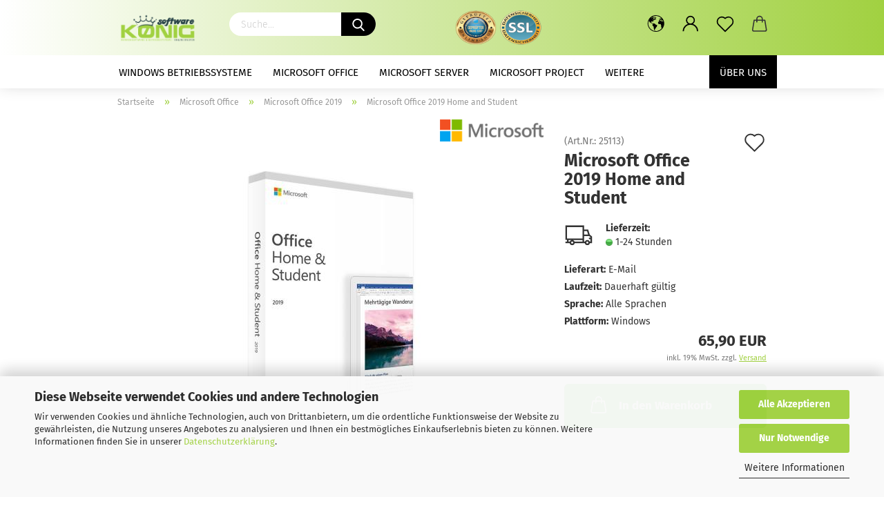

--- FILE ---
content_type: text/html; charset=utf-8
request_url: https://www.softwarekoenig.de/de/microsoft-office-2019-home-and-student.html
body_size: 17418
content:
<!DOCTYPE html> <html xmlns="http://www.w3.org/1999/xhtml" dir="ltr" lang="de"> <head> <meta name="viewport" content="width=device-width, initial-scale=1, minimum-scale=1.0, maximum-scale=1.0, user-scalable=no" /> <meta http-equiv="Content-Type" content="text/html; charset=utf-8" /> <meta name="language" content="de" /> <meta name="keywords" content="software,online,download,microsoft" /> <meta name="description" content="Microsoft Office 2019 Home and Student zu einem guten Preis kaufen. Einfach kaufen, downloaden und gleich nutzen." /> <title>Office 2019 Home and Student - Softwarekönig</title> <meta property="og:title" content="Microsoft Office 2019 Home and Student" /> <meta property="og:site_name" content="G&uuml;nstige Software kaufen bei Softwarekoenig.de" /> <meta property="og:locale" content="de_DE" /> <meta property="og:type" content="product" /> <meta property="og:description" content="Microsoft Office 2019 Home and Student zu einem guten Preis kaufen. Einfach kaufen, downloaden und gleich nutzen." /> <meta property="og:image" content="https://www.softwarekoenig.de/images/product_images/info_images/Office-2019-Home-Student.jpg" /> <base href="https://www.softwarekoenig.de/" /> <link rel="shortcut icon" href="https://www.softwarekoenig.de/images/logos/favicon.ico" type="image/x-icon" /> <link rel="apple-touch-icon" href="https://www.softwarekoenig.de/images/logos/favicon.png" /> <link id="main-css" type="text/css" rel="stylesheet" href="public/theme/styles/system/main.min.css?bust=1769074729" /> <meta name="robots" content="index,follow" /> <link rel="canonical" href="https://www.softwarekoenig.de/de/microsoft-office-2019-home-and-student.html" /> <meta property="og:url" content="https://www.softwarekoenig.de/de/microsoft-office-2019-home-and-student.html"> <link rel="alternate" hreflang="x-default" href="https://www.softwarekoenig.de/de/microsoft-office-2019-home-and-student.html" /> <link rel="alternate" hreflang="en" href="https://www.softwarekoenig.de/en/microsoft-office-2019-home-and-student.html" /> <link rel="alternate" hreflang="de" href="https://www.softwarekoenig.de/de/microsoft-office-2019-home-and-student.html" /> <link rel="alternate" hreflang="es" href="https://www.softwarekoenig.de/es/microsoft-office-2019-home-and-student.html" /> <link rel="alternate" hreflang="it" href="https://www.softwarekoenig.de/it/microsoft-office-2019-home-and-student.html" /> <script>(function(w,d,s,l,i){w[l]=w[l]||[];w[l].push({'gtm.start':
new Date().getTime(),event:'gtm.js'});var f=d.getElementsByTagName(s)[0],
j=d.createElement(s),dl=l!='dataLayer'?'&l='+l:'';j.async=true;j.src=
'https://www.googletagmanager.com/gtm.js?id='+i+dl;f.parentNode.insertBefore(j,f);
})(window,document,'script','dataLayer','GTM-N2NSZMR');</script> </head> <body class="page-product-info" data-gambio-namespace="https://www.softwarekoenig.de/public/theme/javascripts/system" data-jse-namespace="https://www.softwarekoenig.de/JSEngine/build" data-gambio-controller="initialize" data-gambio-widget="input_number responsive_image_loader transitions header image_maps modal history dropdown core_workarounds anchor" data-input_number-separator="," > <div id="outer-wrapper" > <header id="header" class="navbar"> <div class="inside"> <div class="row"> <div class="navbar-header"> <a class="navbar-brand" href="https://www.softwarekoenig.de/de/" title="Günstige Software kaufen bei Softwarekoenig.de"> <img id="main-header-logo" class="img-responsive" src="https://www.softwarekoenig.de/images/logos/Logo_zweifarbig.png" alt="Günstige Software kaufen bei Softwarekoenig.de-Logo"> </a> <button type="button" class="navbar-toggle cart-icon" data-toggle="cart"> <svg width="24" xmlns="http://www.w3.org/2000/svg" viewBox="0 0 40 40"><defs><style>.cls-1{fill:none;}</style></defs><title>cart</title><g id="Ebene_2" data-name="Ebene 2"><g id="Ebene_1-2" data-name="Ebene 1"><path d="M31,13.66a1.08,1.08,0,0,0-1.07-1H26.08V11.28a6.31,6.31,0,0,0-12.62,0v1.36H9.27a1,1,0,0,0-1,1L5.21,32A3.8,3.8,0,0,0,9,35.8H30.19A3.8,3.8,0,0,0,34,31.94Zm-15.42-1V11.28a4.2,4.2,0,0,1,8.39,0v1.35Zm-1.06,5.59a1.05,1.05,0,0,0,1.06-1.06v-2.4H24v2.4a1.06,1.06,0,0,0,2.12,0v-2.4h2.84L31.86,32a1.68,1.68,0,0,1-1.67,1.68H9a1.67,1.67,0,0,1-1.68-1.61l2.94-17.31h3.19v2.4A1.06,1.06,0,0,0,14.51,18.22Z"/></g></g></svg> <span class="cart-products-count hidden">
            0
        </span> </button> </div> <div class="navbar-search collapse"> <form action="de/advanced_search_result.php" method="get" data-gambio-widget="live_search"> <div class="navbar-search-input-group input-group"> <button type="submit"> <img src="public/theme/images/svgs/search.svg" class="gx-search-input svg--inject" alt=""> </button> <input type="text" name="keywords" placeholder="Suche..." class="form-control search-input" autocomplete="off" /> </div> <input type="hidden" value="1" name="inc_subcat" /> <div class="search-result-container"></div> </form> </div> <div class="custom-container"> <div class="inside"> <p> <img alt="Geprüfter-Shop" src="images/Geprüfter-Shop.png" style="width: 60px; height: 60px; margin: 5px;" /><img alt="SSL Verschlüsselung" src="images/ssl.png" style="width: 60px; height: 60px;" />&nbsp;
</p> </div> </div> <div class="navbar-secondary hidden-xs"> <div id="topbar-container"> <div class=""> <nav class="navbar-inverse" data-gambio-widget="menu link_crypter" data-menu-switch-element-position="false" data-menu-events='{"desktop": ["click"], "mobile": ["click"]}' data-menu-ignore-class="dropdown-menu"> <ul class="nav navbar-nav"> <li class="dropdown navbar-topbar-item first"> <a href="#" class="dropdown-toggle" data-toggle-hover="dropdown"> <span class="language-code hidden-xs"> <svg width="24" xmlns="http://www.w3.org/2000/svg" viewBox="0 0 40 40"><defs><style>.cls-1{fill:none;}</style></defs><title></title><g id="Ebene_2" data-name="Ebene 2"><g id="Ebene_1-2" data-name="Ebene 1"><polygon points="27.01 11.12 27.04 11.36 26.68 11.43 26.63 11.94 27.06 11.94 27.63 11.88 27.92 11.53 27.61 11.41 27.44 11.21 27.18 10.8 27.06 10.21 26.58 10.31 26.44 10.52 26.44 10.75 26.68 10.91 27.01 11.12"/><polygon points="26.6 11.31 26.62 10.99 26.34 10.87 25.94 10.96 25.65 11.44 25.65 11.74 25.99 11.74 26.6 11.31"/><path d="M18.47,12.66l-.09.22H18v.22h.1l0,.11.25,0,.16-.1.05-.21h.21l.08-.17-.19,0Z"/><polygon points="17.38 13.05 17.37 13.27 17.67 13.24 17.7 13.03 17.52 12.88 17.38 13.05"/><path d="M35.68,19.83a12.94,12.94,0,0,0-.07-1.39,15.83,15.83,0,0,0-1.06-4.35l-.12-.31a16,16,0,0,0-3-4.63l-.25-.26c-.24-.25-.48-.49-.73-.72a16,16,0,0,0-21.59.07,15.08,15.08,0,0,0-1.83,2,16,16,0,1,0,28.21,13.5c.08-.31.14-.62.2-.94a16.2,16.2,0,0,0,.25-2.8C35.69,19.94,35.68,19.89,35.68,19.83Zm-3-6.39.1-.1c.12.23.23.47.34.72H33l-.29,0Zm-2.31-2.79V9.93c.25.27.5.54.73.83l-.29.43h-1L29.73,11ZM11.06,8.87v0h.32l0-.1h.52V9l-.15.21h-.72v-.3Zm.51.72.35-.06s0,.32,0,.32l-.72.05-.14-.17Zm22.12,6.35H32.52l-.71-.53-.75.07v.46h-.24l-.26-.19-1.3-.33v-.84l-1.65.13L27.1,15h-.65l-.32,0-.8.44v.83l-1.62,1.17.14.51h.33l-.09.47-.23.09,0,1.24,1.41,1.6h.61l0-.1H27l.32-.29h.62l.34.34.93.1-.12,1.23,1,1.82-.54,1,0,.48.43.43v1.17l.56.76v1h.49a14.67,14.67,0,0,1-24.9-15V13.8l.52-.64c.18-.35.38-.68.59-1l0,.27-.61.74c-.19.35-.36.72-.52,1.09v.84l.61.29v1.16l.58,1,.48.08.06-.35-.56-.86-.11-.84h.33l.14.86.81,1.19L8.31,18l.51.79,1.29.31v-.2l.51.07,0,.37.4.07.62.17.88,1,1.12.09.11.91-.76.54,0,.81-.11.5,1.11,1.4.09.47s.4.11.45.11.9.65.9.65v2.51l.31.09-.21,1.16.51.68-.09,1.15.67,1.19.87.76.88,0,.08-.29-.64-.54,0-.27.11-.32,0-.34h-.44l-.22-.28.36-.35,0-.26-.4-.11,0-.25.58-.08.87-.42.29-.54.92-1.17-.21-.92L20,27l.84,0,.57-.45.18-1.76.63-.8.11-.52-.57-.18-.38-.62H20.09l-1-.39,0-.74L18.67,21l-.93,0-.53-.84-.48-.23,0,.26-.87.05-.32-.44-.9-.19-.74.86-1.18-.2-.08-1.32-.86-.14.35-.65-.1-.37-1.12.75-.71-.09-.25-.55.15-.57.39-.72.9-.45H13.1v.53l.63.29L13.67,16l.45-.45L15,15l.06-.42L16,13.6l1-.53L16.86,13l.65-.61.24.06.11.14.25-.28.06,0-.27,0-.28-.09v-.27l.15-.12h.32l.15.07.12.25.16,0v0h0L19,12l.07-.22.25.07v.24l-.24.16h0l0,.26.82.25h.19v-.36l-.65-.29,0-.17.54-.18,0-.52-.56-.34,0-.86-.77.37h-.28l.07-.65-1-.25L17,9.83v1l-.78.25-.31.65-.34.06v-.84l-.73-.1-.36-.24-.15-.53,1.31-.77.64-.2.06.43h.36l0-.22.37-.05V9.17l-.16-.07,0-.22.46,0,.27-.29,0,0h0l.09-.09,1-.12.43.36L18,9.28l1.42.33.19-.47h.62l.22-.42L20,8.61V8.09l-1.38-.61-.95.11-.54.28,0,.68-.56-.08-.09-.38.54-.49-1,0-.28.09L15.68,8l.37.06L16,8.39l-.62,0-.1.24-.9,0a2.22,2.22,0,0,0-.06-.51l.71,0,.54-.52-.3-.15-.39.38-.65,0-.39-.53H13L12.12,8h.79l.07.24-.2.19.88,0,.13.32-1,0-.05-.24-.62-.14-.33-.18h-.74A14.66,14.66,0,0,1,29.38,9l-.17.32-.68.26-.29.31.07.36.35,0,.21.53.6-.24.1.7h-.18l-.49-.07-.55.09-.53.75-.76.12-.11.65.32.07-.1.42-.75-.15-.69.15-.15.39.12.8.41.19h.68l.46,0,.14-.37.72-.93.47.1.47-.42.08.32,1.15.78-.14.19-.52,0,.2.28.32.07.37-.16V14l.17-.09-.13-.14-.77-.42-.2-.57h.64l.2.2.55.47,0,.57.57.61.21-.83.39-.22.08.68.38.42h.76a12.23,12.23,0,0,1,.4,1.16ZM12.42,11.27l.38-.18.35.08-.12.47-.38.12Zm2,1.1v.3h-.87l-.33-.09.08-.21.42-.18h.58v.18Zm.41.42v.29l-.22.14-.27,0v-.48Zm-.25-.12v-.35l.3.28Zm.14.7v.29l-.21.21h-.47l.08-.32.22,0,0-.11Zm-1.16-.58h.48l-.62.87-.26-.14.06-.37Zm2,.48v.29h-.46L15,13.37v-.26h0Zm-.43-.39.13-.14.23.14-.18.15Zm18.79,3.8,0-.06c0,.09,0,.17.05.25Z"/><path d="M6.18,13.8v.45c.16-.37.33-.74.52-1.09Z"/></g></g></svg> <span class="topbar-label">de</span> </span> <span class="visible-xs-block"> <span class="fa fa-globe"></span> <span class="topbar-label">&nbsp;Sprache</span> </span> </a> <ul class="level_2 dropdown-menu"> <li> <form action="/de/microsoft-office-2019-home-and-student.html" method="POST" class="form-horizontal"> <div class="form-group"> <label for="language-select">Sprache auswählen</label> <select name="language" class="form-control" id="language-select"> <option value="de" selected="selected">Deutsch</option> <option value="en">English</option> <option value="es">Español</option> <option value="it">Italiano</option> </select> </div> <div class="form-group"> <label for="countries-select">Lieferland</label> <select name="switch_country" class="form-control" id="countries-select"> <option value="AF" >Afghanistan</option> <option value="EG" >Ägypten</option> <option value="AL" >Albanien</option> <option value="DZ" >Algerien</option> <option value="AS" >Amerikanisch-Samoa</option> <option value="VI" >Amerikanische Jungferninseln</option> <option value="AD" >Andorra</option> <option value="AO" >Angola</option> <option value="AI" >Anguilla</option> <option value="AQ" >Antarktika</option> <option value="AG" >Antigua und Barbuda</option> <option value="GQ" >Äquatorialguinea</option> <option value="AR" >Argentinien</option> <option value="AM" >Armenien</option> <option value="AW" >Aruba</option> <option value="AZ" >Aserbaidschan</option> <option value="ET" >Äthiopien</option> <option value="AU" >Australien</option> <option value="BS" >Bahamas</option> <option value="BH" >Bahrain</option> <option value="BD" >Bangladesch</option> <option value="BB" >Barbados</option> <option value="BY" >Belarus (Weißrussland)</option> <option value="BE" >Belgien</option> <option value="BZ" >Belize</option> <option value="BJ" >Benin</option> <option value="BM" >Bermuda</option> <option value="BT" >Bhutan</option> <option value="BO" >Bolivien (Plurinationaler Staat)</option> <option value="BQ" >Bonaire, Sint Eustatius und Saba</option> <option value="BA" >Bosnien und Herzegowina</option> <option value="BW" >Botswana</option> <option value="BV" >Bouvetinsel</option> <option value="BR" >Brasilien</option> <option value="VG" >Britische Jungferninseln</option> <option value="IO" >Britisches Territorium im Indischen Ozean</option> <option value="BN" >Brunei Darussalam</option> <option value="BG" >Bulgarien</option> <option value="BF" >Burkina Faso</option> <option value="BI" >Burundi</option> <option value="CL" >Chile</option> <option value="CN" >China, Volksrepublik</option> <option value="CK" >Cookinseln</option> <option value="CR" >Costa Rica</option> <option value="CW" >Curaçao</option> <option value="CI" >Côte d&#039;Ivoire (Elfenbeinküste)</option> <option value="CD" >Demokratische Republik Kongo</option> <option value="DE" selected>Deutschland</option> <option value="DM" >Dominica</option> <option value="DO" >Dominikanische Republik</option> <option value="DJ" >Dschibuti</option> <option value="DK" >Dänemark</option> <option value="EC" >Ecuador</option> <option value="SV" >El Salvador</option> <option value="ER" >Eritrea</option> <option value="EE" >Estland</option> <option value="FK" >Falklandinseln (Malwinen)</option> <option value="FJ" >Fidschi</option> <option value="FI" >Finnland</option> <option value="FR" >Frankreich</option> <option value="GF" >Französisch-Guayana</option> <option value="PF" >Französisch-Polynesien</option> <option value="TF" >Französische Süd- und Antarktisgebiete</option> <option value="FO" >Färöer</option> <option value="GA" >Gabun</option> <option value="GM" >Gambia</option> <option value="GE" >Georgien</option> <option value="GH" >Ghana</option> <option value="GI" >Gibraltar</option> <option value="GD" >Grenada</option> <option value="GR" >Griechenland</option> <option value="GL" >Grönland</option> <option value="GP" >Guadeloupe</option> <option value="GU" >Guam</option> <option value="GT" >Guatemala</option> <option value="GG" >Guernsey</option> <option value="GN" >Guinea</option> <option value="GW" >Guinea-Bissau</option> <option value="GY" >Guyana</option> <option value="HT" >Haiti</option> <option value="HM" >Heard und McDonaldinseln</option> <option value="HN" >Honduras</option> <option value="HK" >Hongkong</option> <option value="IN" >Indien</option> <option value="ID" >Indonesien</option> <option value="IM" >Insel Man</option> <option value="IQ" >Irak</option> <option value="IR" >Iran, Islamische Republik</option> <option value="IE" >Irland</option> <option value="IS" >Island</option> <option value="IL" >Israel</option> <option value="IT" >Italien</option> <option value="JM" >Jamaika</option> <option value="JP" >Japan</option> <option value="YE" >Jemen</option> <option value="JE" >Jersey</option> <option value="JO" >Jordanien</option> <option value="KY" >Kaimaninseln</option> <option value="KH" >Kambodscha</option> <option value="CM" >Kamerun</option> <option value="CA" >Kanada</option> <option value="CV" >Kap Verde</option> <option value="KZ" >Kasachstan</option> <option value="QA" >Katar</option> <option value="KE" >Kenia</option> <option value="KG" >Kirgisistan</option> <option value="KI" >Kiribati</option> <option value="CC" >Kokosinseln</option> <option value="CO" >Kolumbien</option> <option value="KM" >Komoren</option> <option value="KP" >Korea, Demokratische Volksrepublik (Nordkorea)</option> <option value="KR" >Korea, Republik (Südkorea)</option> <option value="HR" >Kroatien</option> <option value="CU" >Kuba</option> <option value="KW" >Kuwait</option> <option value="LA" >Laos, Demokratische Volksrepublik</option> <option value="LS" >Lesotho</option> <option value="LV" >Lettland</option> <option value="LB" >Libanon</option> <option value="LR" >Liberia</option> <option value="LY" >Libyen</option> <option value="LI" >Liechtenstein</option> <option value="LT" >Litauen</option> <option value="LU" >Luxemburg</option> <option value="MO" >Macao</option> <option value="MG" >Madagaskar</option> <option value="MW" >Malawi</option> <option value="MY" >Malaysia</option> <option value="MV" >Malediven</option> <option value="ML" >Mali</option> <option value="MT" >Malta</option> <option value="MA" >Marokko</option> <option value="MH" >Marshallinseln</option> <option value="MQ" >Martinique</option> <option value="MR" >Mauretanien</option> <option value="MU" >Mauritius</option> <option value="YT" >Mayotte</option> <option value="MK" >Mazedonien</option> <option value="MX" >Mexiko</option> <option value="FM" >Mikronesien (Föderierte Staaten von)</option> <option value="MD" >Moldawien (Republik Moldau)</option> <option value="MC" >Monaco</option> <option value="MN" >Mongolei</option> <option value="ME" >Montenegro</option> <option value="MS" >Montserrat</option> <option value="MZ" >Mosambik</option> <option value="MM" >Myanmar (Burma)</option> <option value="NA" >Namibia</option> <option value="NR" >Nauru</option> <option value="NP" >Nepal</option> <option value="NC" >Neukaledonien</option> <option value="NZ" >Neuseeland</option> <option value="NI" >Nicaragua</option> <option value="NL" >Niederlande</option> <option value="NE" >Niger</option> <option value="NG" >Nigeria</option> <option value="NU" >Niue</option> <option value="XI" >Nordirland</option> <option value="NF" >Norfolkinsel</option> <option value="NO" >Norwegen</option> <option value="MP" >Nördliche Marianen</option> <option value="OM" >Oman</option> <option value="AT" >Österreich</option> <option value="TL" >Osttimor (Timor-Leste)</option> <option value="PK" >Pakistan</option> <option value="PW" >Palau</option> <option value="PS" >Palästina</option> <option value="PA" >Panama</option> <option value="PG" >Papua-Neuguinea</option> <option value="PY" >Paraguay</option> <option value="PE" >Peru</option> <option value="PH" >Philippinen</option> <option value="PN" >Pitcairninseln</option> <option value="PL" >Polen</option> <option value="PT" >Portugal</option> <option value="PR" >Puerto Rico</option> <option value="TW" >Republik China (Taiwan)</option> <option value="CG" >Republik Kongo</option> <option value="RW" >Ruanda</option> <option value="RO" >Rumänien</option> <option value="RU" >Russische Föderation</option> <option value="RE" >Réunion</option> <option value="PM" >Saint-Pierre und Miquelon</option> <option value="SB" >Salomonen</option> <option value="ZM" >Sambia</option> <option value="WS" >Samoa</option> <option value="SM" >San Marino</option> <option value="BL" >Sankt Bartholomäus</option> <option value="SA" >Saudi-Arabien</option> <option value="SE" >Schweden</option> <option value="CH" >Schweiz</option> <option value="SN" >Senegal</option> <option value="RS" >Serbien</option> <option value="SC" >Seychellen</option> <option value="SL" >Sierra Leone</option> <option value="ZW" >Simbabwe</option> <option value="SG" >Singapur</option> <option value="SX" >Sint Maarten</option> <option value="SK" >Slowakei (Slowakische Republik)</option> <option value="SI" >Slowenien</option> <option value="SO" >Somalia</option> <option value="ES" >Spanien</option> <option value="LK" >Sri Lanka</option> <option value="SH" >St. Helena, Ascension und Tristan da Cunha</option> <option value="KN" >St. Kitts und Nevis</option> <option value="LC" >St. Lucia</option> <option value="MF" >St. Martin</option> <option value="VC" >St. Vincent und die Grenadinen</option> <option value="VA" >Staat Vatikanstadt</option> <option value="SD" >Sudan</option> <option value="SR" >Suriname</option> <option value="SJ" >Svalbard und Jan Mayen</option> <option value="SZ" >Swasiland</option> <option value="SY" >Syrien, Arabische Republik</option> <option value="ST" >São Tomé und Príncipe</option> <option value="ZA" >Südafrika</option> <option value="GS" >Südgeorgien und die Südlichen Sandwichinseln</option> <option value="SS" >Südsudan</option> <option value="TJ" >Tadschikistan</option> <option value="TZ" >Tansania, Vereinigte Republik</option> <option value="TH" >Thailand</option> <option value="TG" >Togo</option> <option value="TK" >Tokelau</option> <option value="TO" >Tonga</option> <option value="TT" >Trinidad und Tobago</option> <option value="TD" >Tschad</option> <option value="CZ" >Tschechische Republik</option> <option value="TN" >Tunesien</option> <option value="TM" >Turkmenistan</option> <option value="TC" >Turks- und Caicosinseln</option> <option value="TV" >Tuvalu</option> <option value="TR" >Türkei</option> <option value="UG" >Uganda</option> <option value="UA" >Ukraine</option> <option value="HU" >Ungarn</option> <option value="UM" >United States Minor Outlying Islands</option> <option value="UY" >Uruguay</option> <option value="UZ" >Usbekistan</option> <option value="VU" >Vanuatu</option> <option value="VE" >Venezuela (Bolivarische Republik)</option> <option value="AE" >Vereinigte Arabische Emirate</option> <option value="US" >Vereinigte Staaten von Amerika</option> <option value="GB" >Vereinigtes Königreich</option> <option value="VN" >Vietnam</option> <option value="WF" >Wallis und Futuna</option> <option value="CX" >Weihnachtsinsel</option> <option value="EH" >Westsahara</option> <option value="CF" >Zentralafrikanische Republik</option> <option value="CY" >Zypern</option> <option value="AX" >Åland</option> </select> </div> <div class="dropdown-footer row"> <input type="submit" class="btn btn-primary btn-block" value="Speichern" title="Speichern" /> </div> </form> </li> </ul> </li> <li class="dropdown navbar-topbar-item"> <a title="Anmeldung" href="/de/microsoft-office-2019-home-and-student.html#" class="dropdown-toggle" data-toggle-hover="dropdown"> <span class="language-code hidden-xs"> <svg width="24" xmlns="http://www.w3.org/2000/svg" viewBox="0 0 40 40"><defs><style>.cls-1{fill:none;}</style></defs><title></title><g id="Ebene_2" data-name="Ebene 2"><g id="Ebene_1-2" data-name="Ebene 1"><path d="M30.21,24.43a15,15,0,0,0-5.68-3.56,8.64,8.64,0,1,0-9.78,0,15,15,0,0,0-5.68,3.56A14.87,14.87,0,0,0,4.7,35H7a12.61,12.61,0,0,1,25.22,0h2.34A14.88,14.88,0,0,0,30.21,24.43ZM19.64,20.06A6.31,6.31,0,1,1,26,13.75,6.31,6.31,0,0,1,19.64,20.06Z"/></g></g></svg> </span> <span class="visible-xs-inline"> <span class="fa fa-user-o"></span> </span> <span class="topbar-label">Kundenlogin</span> </a> <ul class="dropdown-menu dropdown-menu-login arrow-top"> <li class="arrow"></li> <li class="dropdown-header hidden-xs">Kundenlogin</li> <li> <form action="https://www.softwarekoenig.de/de/login.php?action=process" method="post" class="form-horizontal"> <input type="hidden" name="return_url" value="https://www.softwarekoenig.de/de/microsoft-office-2019-home-and-student.html"> <input type="hidden" name="return_url_hash" value="e595e27f24208dc6f061cb40f9a41f57c658b5453bb1983cef1eacd99dbda20b"> <div class="form-group"> <input autocomplete="username" type="email" id="box-login-dropdown-login-username" class="form-control" placeholder="E-Mail" name="email_address" /> </div> <div class="form-group password-form-field" data-gambio-widget="show_password"> <input autocomplete="current-password" type="password" id="box-login-dropdown-login-password" class="form-control" placeholder="Passwort" name="password" /> <button class="btn show-password hidden" type="button"> <i class="fa fa-eye" aria-hidden="true"></i> </button> </div> <div class="dropdown-footer row"> <input type="submit" class="btn btn-primary btn-block" value="Anmelden" /> <ul> <li> <a title="Konto erstellen" href="https://www.softwarekoenig.de/de/shop.php?do=CreateRegistree">
												Konto erstellen
											</a> </li> <li> <a title="Passwort vergessen?" href="https://www.softwarekoenig.de/de/password_double_opt.php">
												Passwort vergessen?
											</a> </li> </ul> </div> </form> </li> </ul> </li> <li class="navbar-topbar-item"> <a href="https://www.softwarekoenig.de/de/wish_list.php" class="dropdown-toggle" title="Merkzettel anzeigen"> <span class="language-code hidden-xs"> <svg width="24" xmlns="http://www.w3.org/2000/svg" viewBox="0 0 40 40"><defs><style>.cls-1{fill:none;}</style></defs><title></title><g id="Ebene_2" data-name="Ebene 2"><g id="Ebene_1-2" data-name="Ebene 1"><path d="M19.19,36a1.16,1.16,0,0,0,1.62,0l12.7-12.61A10,10,0,0,0,20,8.7,10,10,0,0,0,6.5,23.42ZM8.12,10.91a7.6,7.6,0,0,1,5.49-2.26A7.46,7.46,0,0,1,19,10.88l0,0,.18.18a1.15,1.15,0,0,0,1.63,0l.18-.18A7.7,7.7,0,0,1,31.89,21.79L20,33.58,8.12,21.79A7.74,7.74,0,0,1,8.12,10.91Z"/></g></g></svg> </span> <span class="visible-xs-inline"> <span class="fa fa-heart-o"></span> </span> <span class="topbar-label">Merkzettel</span> </a> </li> <li class="dropdown navbar-topbar-item topbar-cart" data-gambio-widget="cart_dropdown"> <a title="Warenkorb" class="dropdown-toggle" href="/de/microsoft-office-2019-home-and-student.html#" data-toggle="cart" > <span class="cart-info-wrapper"> <svg width="24" xmlns="http://www.w3.org/2000/svg" viewBox="0 0 40 40"><defs><style>.cls-1{fill:none;}</style></defs><title></title><g id="Ebene_2" data-name="Ebene 2"><g id="Ebene_1-2" data-name="Ebene 1"><path d="M31,13.66a1.08,1.08,0,0,0-1.07-1H26.08V11.28a6.31,6.31,0,0,0-12.62,0v1.36H9.27a1,1,0,0,0-1,1L5.21,32A3.8,3.8,0,0,0,9,35.8H30.19A3.8,3.8,0,0,0,34,31.94Zm-15.42-1V11.28a4.2,4.2,0,0,1,8.39,0v1.35Zm-1.06,5.59a1.05,1.05,0,0,0,1.06-1.06v-2.4H24v2.4a1.06,1.06,0,0,0,2.12,0v-2.4h2.84L31.86,32a1.68,1.68,0,0,1-1.67,1.68H9a1.67,1.67,0,0,1-1.68-1.61l2.94-17.31h3.19v2.4A1.06,1.06,0,0,0,14.51,18.22Z"/></g></g></svg> <span class="topbar-label"> <br /> <span class="products">
									0,00 EUR
								</span> </span> <span class="cart-products-count edge hidden"> </span> </span> </a> </li> </ul> </nav> </div> </div> </div> </div> </div> <div id="offcanvas-cart-overlay"></div> <div id="offcanvas-cart-content"> <button data-toggle="cart" class="offcanvas-cart-close c-hamburger c-hamburger--htx"> <span></span>
            Menü
        </button> <ul class="dropdown-menu arrow-top cart-dropdown cart-empty"> <li class="arrow"></li> <script>
            function ga4ViewCart() {
                console.log('GA4 is disabled');
            }
        </script> <li class="cart-dropdown-inside"> <div class="cart-empty">
							Sie haben noch keine Artikel in Ihrem Warenkorb.
						</div> </li> </ul> </div> <noscript> <div class="alert alert-danger noscript-notice">
			JavaScript ist in Ihrem Browser deaktiviert. Aktivieren Sie JavaScript, um alle Funktionen des Shops nutzen und alle Inhalte sehen zu können.
		</div> </noscript> <div id="categories"> <div class="navbar-collapse collapse"> <nav class="navbar-default navbar-categories" data-gambio-widget="menu"> <ul class="level-1 nav navbar-nav"> <li class="dropdown level-1-child" data-id="4"> <a class="dropdown-toggle" href="https://www.softwarekoenig.de/de/windows-betriebssysteme/" title="Windows Betriebssysteme">
                                                
                                                    Windows Betriebssysteme
                                                
                                                                                            </a> <ul data-level="2" class="level-2 dropdown-menu dropdown-menu-child"> <li class="enter-category hidden-sm hidden-md hidden-lg show-more"> <a class="dropdown-toggle" href="https://www.softwarekoenig.de/de/windows-betriebssysteme/" title="Windows Betriebssysteme">
                                                                        
                                                                            Windows Betriebssysteme anzeigen
                                                                        
                                                                    </a> </li> <li class="level-2-child"> <a href="https://www.softwarekoenig.de/de/windows-betriebssysteme/windows-11/" title="Windows 11">
                                                                            Windows 11
                                                                        </a> </li> <li class="level-2-child"> <a href="https://www.softwarekoenig.de/de/windows-betriebssysteme/windows-10/" title="Windows 10">
                                                                            Windows 10
                                                                        </a> </li> <li class="level-2-child"> <a href="https://www.softwarekoenig.de/de/windows-betriebssysteme/windows-8/" title="Windows 8">
                                                                            Windows 8
                                                                        </a> </li> <li class="level-2-child"> <a href="https://www.softwarekoenig.de/de/windows-betriebssysteme/windows-7/" title="Windows 7">
                                                                            Windows 7
                                                                        </a> </li> <li class="enter-category hidden-more hidden-xs"> <a class="dropdown-toggle col-xs-6" href="https://www.softwarekoenig.de/de/windows-betriebssysteme/" title="Windows Betriebssysteme">Windows Betriebssysteme anzeigen</a> <span class="close-menu-container col-xs-6"> <span class="close-flyout"><i class="fa fa-close"></i></span> </span> </li> </ul> </li> <li class="dropdown level-1-child" data-id="12"> <a class="dropdown-toggle" href="https://www.softwarekoenig.de/de/microsoft-office/" title="Microsoft Office">
                                                
                                                    Microsoft Office
                                                
                                                                                            </a> <ul data-level="2" class="level-2 dropdown-menu dropdown-menu-child"> <li class="enter-category hidden-sm hidden-md hidden-lg show-more"> <a class="dropdown-toggle" href="https://www.softwarekoenig.de/de/microsoft-office/" title="Microsoft Office">
                                                                        
                                                                            Microsoft Office anzeigen
                                                                        
                                                                    </a> </li> <li class="level-2-child"> <a href="https://www.softwarekoenig.de/de/microsoft-office/microsoft-office-2024/" title="Microsoft Office 2024">
                                                                            Microsoft Office 2024
                                                                        </a> </li> <li class="level-2-child"> <a href="https://www.softwarekoenig.de/de/microsoft-office/microsoft-office-2021/" title="Microsoft Office 2021">
                                                                            Microsoft Office 2021
                                                                        </a> </li> <li class="level-2-child active"> <a href="https://www.softwarekoenig.de/de/microsoft-office/microsoft-office-2019/" title="Microsoft Office 2019">
                                                                            Microsoft Office 2019
                                                                        </a> </li> <li class="level-2-child"> <a href="https://www.softwarekoenig.de/de/microsoft-office/microsoft-office-2016/" title="Microsoft Office 2016">
                                                                            Microsoft Office 2016
                                                                        </a> </li> <li class="level-2-child"> <a href="https://www.softwarekoenig.de/de/microsoft-office/microsoft-office-2013/" title="Microsoft Office 2013">
                                                                            Microsoft Office 2013
                                                                        </a> </li> <li class="level-2-child"> <a href="https://www.softwarekoenig.de/de/microsoft-office/microsoft-office-2010/" title="Microsoft Office 2010">
                                                                            Microsoft Office 2010
                                                                        </a> </li> <li class="enter-category hidden-more hidden-xs"> <a class="dropdown-toggle col-xs-6" href="https://www.softwarekoenig.de/de/microsoft-office/" title="Microsoft Office">Microsoft Office anzeigen</a> <span class="close-menu-container col-xs-6"> <span class="close-flyout"><i class="fa fa-close"></i></span> </span> </li> </ul> </li> <li class="dropdown level-1-child" data-id="10"> <a class="dropdown-toggle" href="https://www.softwarekoenig.de/de/microsoft-windows-server/" title="Microsoft Server">
                                                
                                                    Microsoft Server
                                                
                                                                                            </a> <ul data-level="2" class="level-2 dropdown-menu dropdown-menu-child"> <li class="enter-category hidden-sm hidden-md hidden-lg show-more"> <a class="dropdown-toggle" href="https://www.softwarekoenig.de/de/microsoft-windows-server/" title="Microsoft Server">
                                                                        
                                                                            Microsoft Server anzeigen
                                                                        
                                                                    </a> </li> <li class="level-2-child"> <a href="https://www.softwarekoenig.de/de/microsoft-windows-server/windows-server-2025/" title="Windows Server 2025">
                                                                            Windows Server 2025
                                                                        </a> </li> <li class="level-2-child"> <a href="https://www.softwarekoenig.de/de/microsoft-windows-server/windows-server-2022/" title="Windows Server 2022">
                                                                            Windows Server 2022
                                                                        </a> </li> <li class="level-2-child"> <a href="https://www.softwarekoenig.de/de/microsoft-windows-server/windows-server-2019/" title="Windows Server 2019">
                                                                            Windows Server 2019
                                                                        </a> </li> <li class="level-2-child"> <a href="https://www.softwarekoenig.de/de/microsoft-windows-server/windows-server-2016/" title="Windows Server 2016">
                                                                            Windows Server 2016
                                                                        </a> </li> <li class="level-2-child"> <a href="https://www.softwarekoenig.de/de/microsoft-windows-server/windows-server-2012/" title="Windows Server 2012">
                                                                            Windows Server 2012
                                                                        </a> </li> <li class="level-2-child"> <a href="https://www.softwarekoenig.de/de/microsoft-windows-server/windows-server-2008/" title="Windows Server 2008">
                                                                            Windows Server 2008
                                                                        </a> </li> <li class="level-2-child"> <a href="https://www.softwarekoenig.de/de/microsoft-windows-server/microsoft-sql-server/" title="Microsoft SQL Server">
                                                                            Microsoft SQL Server
                                                                        </a> </li> <li class="level-2-child"> <a href="https://www.softwarekoenig.de/de/microsoft-windows-server/microsoft-exchange-server/" title="Microsoft Exchange Server">
                                                                            Microsoft Exchange Server
                                                                        </a> </li> <li class="enter-category hidden-more hidden-xs"> <a class="dropdown-toggle col-xs-6" href="https://www.softwarekoenig.de/de/microsoft-windows-server/" title="Microsoft Server">Microsoft Server anzeigen</a> <span class="close-menu-container col-xs-6"> <span class="close-flyout"><i class="fa fa-close"></i></span> </span> </li> </ul> </li> <li class="level-1-child" data-id="6"> <a class="dropdown-toggle" href="https://www.softwarekoenig.de/de/microsoft-project/" title="Microsoft Project">
                                                
                                                    Microsoft Project
                                                
                                                                                            </a> </li> <li class="level-1-child" data-id="8"> <a class="dropdown-toggle" href="https://www.softwarekoenig.de/de/microsoft-visio/" title="Microsoft Visio">
                                                
                                                    Microsoft Visio
                                                
                                                                                            </a> </li> <li class="level-1-child" data-id="9"> <a class="dropdown-toggle" href="https://www.softwarekoenig.de/de/visual-studio/" title="MS Visual Studio">
                                                
                                                    MS Visual Studio
                                                
                                                                                            </a> </li> <li class="level-1-child" data-id="5"> <a class="dropdown-toggle" href="https://www.softwarekoenig.de/de/antivirus/" title="Antivirus">
                                                
                                                    Antivirus
                                                
                                                                                            </a> </li> <li class="level-1-child" data-id="22"> <a class="dropdown-toggle" href="https://www.softwarekoenig.de/de/backup/" title="Backup">
                                                
                                                    Backup
                                                
                                                                                            </a> </li> <li id="mainNavigation" class="custom custom-entries hidden-xs"> <a data-id="top_custom-0" href="https://www.softwarekoenig.de/de/info/ueber-uns.html" title="Über uns">
									Über uns
							</a> </li> <script id="mainNavigation-menu-template" type="text/mustache">
                
				    <li id="mainNavigation" class="custom custom-entries hidden-xs">
                        <a v-for="(item, index) in items" href="javascript:;" @click="goTo(item.content)">
                            {{item.title}}
                        </a>
                    </li>
                
            </script> <li class="dropdown custom topmenu-content visible-xs" data-id="top_custom-0"> <a class="dropdown-toggle" href="https://www.softwarekoenig.de/de/info/ueber-uns.html" title="Über uns">
								Über uns
							</a> </li> <li class="dropdown dropdown-more" style="display: none"> <a class="dropdown-toggle" href="#" title="">
                                        Weitere
                                    </a> <ul class="level-2 dropdown-menu ignore-menu"></ul> </li> </ul> </nav> </div> </div> </header> <button id="meco-overlay-menu-toggle" data-toggle="menu" class="c-hamburger c-hamburger--htx visible-xs-block"> <span></span> Menü
				</button> <div id="meco-overlay-menu"> <div class="meco-overlay-menu-search"> <div class=" collapse"> <form action="de/advanced_search_result.php" method="get" data-gambio-widget="live_search"> <div class="- "> <button type="submit"> <img src="public/theme/images/svgs/search.svg" class="gx-search-input svg--inject" alt=""> </button> <input type="text" name="keywords" placeholder="Suche..." class="form-control search-input" autocomplete="off" /> </div> <input type="hidden" value="1" name="inc_subcat" /> <div class="search-result-container"></div> </form> </div> </div> </div> <div id="wrapper"> <div class="row"> <div id="main"> <div class="main-inside"> <script type="application/ld+json">{"@context":"https:\/\/schema.org","@type":"BreadcrumbList","itemListElement":[{"@type":"ListItem","position":1,"name":"Startseite","item":"https:\/\/www.softwarekoenig.de\/"},{"@type":"ListItem","position":2,"name":"Microsoft Office","item":"https:\/\/www.softwarekoenig.de\/de\/microsoft-office\/"},{"@type":"ListItem","position":3,"name":"Microsoft Office 2019","item":"https:\/\/www.softwarekoenig.de\/de\/microsoft-office\/microsoft-office-2019\/"},{"@type":"ListItem","position":4,"name":"Microsoft Office 2019 Home and Student","item":"https:\/\/www.softwarekoenig.de\/de\/microsoft-office-2019-home-and-student.html"}]}</script> <div id="breadcrumb_navi"> <span class="breadcrumbEntry"> <a href="https://www.softwarekoenig.de/" class="headerNavigation"> <span>Startseite</span> </a> </span> <span class="breadcrumbSeparator"> &raquo; </span> <span class="breadcrumbEntry"> <a href="https://www.softwarekoenig.de/de/microsoft-office/" class="headerNavigation"> <span>Microsoft Office</span> </a> </span> <span class="breadcrumbSeparator"> &raquo; </span> <span class="breadcrumbEntry"> <a href="https://www.softwarekoenig.de/de/microsoft-office/microsoft-office-2019/" class="headerNavigation"> <span>Microsoft Office 2019</span> </a> </span> <span class="breadcrumbSeparator"> &raquo; </span> <span class="breadcrumbEntry"> <span>Microsoft Office 2019 Home and Student</span> </span> </div> <div id="shop-top-banner"> </div> <script type="application/ld+json">
			{"@context":"http:\/\/schema.org","@type":"Product","name":"Microsoft Office 2019 Home and Student","description":"Office 2019 Home &amp; Student    Office Home &amp; Student 2019 enth&auml;lt:      Word 2019, Excel 2019, PowerPoint 2019    Das Wesentliche, um alles zu erledigen. Office Home and Student 2019 wurde f&uuml;r Studenten und Familien entwickelt, die klassische Office-Apps wie Word, Excel und PowerPoint sowie OneNote f&uuml;r Windows 10 oder 11 m&ouml;chten. F&uuml;r einen einmaligen Kauf wird Office Home and Student 2019 auf einem PC installiert, der f&uuml;r die Verwendung zu Hause oder in der Schule geeignet ist.    Neue Funktion    Word: Untertitel f&uuml;r Lerntools und Audiodeskriptionen, Text-to-Speech, verbesserte Zug&auml;nglichkeit  Excel: Trichter- und 2D-Karten, Datenexport nach PowerBI, PowerPivot und Power Query-Verbesserungen  PowerPoint: Verwenden Sie PowerPoint Morph, um die Zoomfunktionen zu erweitern, Symbole, SVG- und 3D-Bilder mit Touchscreen-Stifteingabe zu verwalten    H&ouml;here Leistung und bessere Verf&uuml;gbarkeit    Bei allen in Office 2019 enthaltenen Programmen hat Microsoft erhebliche Verbesserungen in Effizienz und Benutzerfreundlichkeit vorgenommen. Damit k&ouml;nnen Sie gro&szlig;e Datenmengen schnell verarbeiten. Auf der Betriebsseite sind die Verbesserungen der Stiftfunktionalit&auml;t am auff&auml;lligsten. Office-Programme ber&uuml;cksichtigen jetzt auch Neigung und Druck bei der Verwendung eines Zeichenstifts. Dies erm&ouml;glicht eine genauere Steuerung.    &nbsp;    \tSystemanforderungen:  \t&nbsp;        \tComputer und Prozessor: 1,6 GHz oder schneller, Dual Core  \tArbeitsspeicher: 4 GB RAM; 2 GB RAM (32 Bit)  \tFestplatte: 4 GB verf&uuml;gbarer Speicherplatz  \tBildschirm: Aufl&ouml;sung von 1280 x 768 Pixeln  \tGrafikkarte: DirectX 10-Unterst&uuml;tzung ben&ouml;tigt f&uuml;r GPU-beschleunigtes Interface  \tBetriebssystem: Windows 11, Windows 10, Windows Server 2019  \tBrowser: Microsoft Edge, Internet Explorer, Chrome oder Firefox in der aktuellen Version.  \t.NET-Version: mindestens .NET-Version 3.5        \t  \t  \t  \t&nbsp;Im Lieferumfang per E-Mail enthalten:  \t  \t&nbsp;  \t&nbsp;Produkt Key f&uuml;r 1PC&nbsp;  \t&nbsp;Downloadlinks in 32\/64 Bit  ","image":["https:\/\/www.softwarekoenig.de\/images\/product_images\/info_images\/Office-2019-Home-Student.jpg"],"url":"https:\/\/www.softwarekoenig.de\/de\/microsoft-office-2019-home-and-student.html","itemCondition":"NewCondition","offers":{"@type":"Offer","availability":"InStock","price":"65.90","priceCurrency":"EUR","priceSpecification":{"@type":"http:\/\/schema.org\/PriceSpecification","price":"65.90","priceCurrency":"EUR","valueAddedTaxIncluded":true},"url":"https:\/\/www.softwarekoenig.de\/de\/microsoft-office-2019-home-and-student.html","priceValidUntil":"2100-01-01 00:00:00","gtin13":"0889842326659"},"model":"25113","sku":"25113","gtin13":"0889842326659","manufacturer":{"@type":"Organization","name":"Microsoft"}}
		</script> <div class="product-info product-info-default row"> <div id="product_image_layer"> <div class="product-info-layer-image"> <div class="product-info-image-inside"> <script>
            
            window.addEventListener('DOMContentLoaded', function(){
				$.extend(true, $.magnificPopup.defaults, { 
					tClose: 'Schlie&szlig;en (Esc)', // Alt text on close button
					tLoading: 'L&auml;dt...', // Text that is displayed during loading. Can contain %curr% and %total% keys
					
					gallery: { 
						tPrev: 'Vorgänger (Linke Pfeiltaste)', // Alt text on left arrow
						tNext: 'Nachfolger (Rechte Pfeiltaste)', // Alt text on right arrow
						tCounter: '%curr% von %total%' // Markup for "1 of 7" counter
						
					}
				});
			});
            
		</script> <div> <div id="product-info-layer-image" class="swiper-container" data-gambio-_widget="swiper" data-swiper-target="" data-swiper-controls="#product-info-layer-thumbnails" data-swiper-slider-options='{"breakpoints": [], "initialSlide": 0, "pagination": ".js-product-info-layer-image-pagination", "nextButton": ".js-product-info-layer-image-button-next", "prevButton": ".js-product-info-layer-image-button-prev", "effect": "fade", "autoplay": null, "initialSlide": ""}' > <div class="swiper-wrapper" > <div class="swiper-slide" > <div class="swiper-slide-inside "> <img class="img-responsive" src="images/product_images/popup_images/Office-2019-Home-Student.jpg" alt="Office 2019 Home and Student" title="Office 2019 Home and Student" data-magnifier-src="images/product_images/original_images/Office-2019-Home-Student.jpg" /> </div> </div> </div> <script type="text/mustache">
					<template>
						
							{{#.}}
								<div class="swiper-slide {{className}}">
									<div class="swiper-slide-inside">
										<img {{{srcattr}}} alt="{{title}}" title="{{title}}" />
									</div>
								</div>
							{{/.}}
						
					</template>
				</script> </div> </div> </div> </div> </div> <div class="container-fluid no-gallery-image"> <div class="row"> <div class="product-info-content col-xs-12" data-gambio-widget="cart_handler" data-cart_handler-page="product-info"> <div class="row"> <div class="clearfix"> <div class="container"> <div class="row"> <div class="product-info-title-mobile  col-xs-12 visible-xs-block visible-sm-block"> <span>Microsoft Office 2019 Home and Student</span> <div class="rating-model-row"> <div class="product-model model-number">
                    (Art.Nr.: <span class="model-number-text">25113</span>)
            </div> </div> </div> <div class="product-info-stage col-xs-12 col-md-8 centered"> <div id="image-collection-container"> <div class="product-info-image " data-gambio-widget="image_gallery"> <div class="product-info-image-inside"> <script>
            
            window.addEventListener('DOMContentLoaded', function(){
				$.extend(true, $.magnificPopup.defaults, { 
					tClose: 'Schlie&szlig;en (Esc)', // Alt text on close button
					tLoading: 'L&auml;dt...', // Text that is displayed during loading. Can contain %curr% and %total% keys
					
					gallery: { 
						tPrev: 'Vorgänger (Linke Pfeiltaste)', // Alt text on left arrow
						tNext: 'Nachfolger (Rechte Pfeiltaste)', // Alt text on right arrow
						tCounter: '%curr% von %total%' // Markup for "1 of 7" counter
						
					}
				});
			});
            
		</script> <div> <div id="product_image_swiper" class="swiper-container" data-gambio-widget="swiper" data-swiper-target="" data-swiper-controls="#product_thumbnail_swiper, #product_thumbnail_swiper_mobile" data-swiper-slider-options='{"breakpoints": [], "initialSlide": 0, "pagination": ".js-product_image_swiper-pagination", "nextButton": ".js-product_image_swiper-button-next", "prevButton": ".js-product_image_swiper-button-prev", "effect": "fade", "autoplay": null}' > <div class="swiper-wrapper" > <div class="swiper-slide" > <div class="swiper-slide-inside "> <a onclick="return false" href="images/product_images/original_images/Office-2019-Home-Student.jpg" title="Office 2019 Home and Student"> <img class="img-responsive" src="images/product_images/info_images/Office-2019-Home-Student.jpg" alt="Office 2019 Home and Student" title="Office 2019 Home and Student" data-magnifier-src="images/product_images/original_images/Office-2019-Home-Student.jpg" /> </a> </div> </div> </div> <script type="text/mustache">
					<template>
						
							{{#.}}
								<div class="swiper-slide {{className}}">
									<div class="swiper-slide-inside">
										<img {{{srcattr}}} alt="{{title}}" title="{{title}}" />
									</div>
								</div>
							{{/.}}
						
					</template>
				</script> </div> </div> </div> <input type="hidden" id="current-gallery-hash" value="59f4f22472cf975cf9540d419f7ba78c"> </div> </div> <span class="manufacturer-logo"> <a href="index.php?manufacturers_id=1"> <img src="images/manufacturers/microsoft.png" title="Microsoft" alt="Microsoft" class="img-responsive" /> </a> </span> </div> <div class="product-info-details col-xs-12 col-md-4" data-gambio-widget="product_min_height_fix"> <div class="loading-overlay"></div> <div class="magnifier-overlay"></div> <div class="magnifier-target"> <div class="preloader"></div> </div> <form action="de/product_info.php?gm_boosted_product=microsoft-office-2019-home-and-student&amp;language=de&amp;products_id=42&amp;action=add_product" class="form-horizontal js-product-form product-info"> <input type="hidden" id="update-gallery-hash" name="galleryHash" value=""> <div class="rating-model-row"> <div class="hidden-xs hidden-sm product-rating"> </div> <div class="hidden-xs hidden-sm product-model model-number">
        	        (Art.Nr.: <span class="model-number-text">25113</span>)
            </div> </div> <a href="#" class="wishlist-button btn-wishlist" title="Auf den Merkzettel"> <svg xmlns="http://www.w3.org/2000/svg" viewBox="0 0 40 40"><defs><style>.cls-1{fill:none;}</style></defs><title>wishlist</title><g id="Ebene_2" data-name="Ebene 2"><g id="Ebene_1-2" data-name="Ebene 1"><rect class="cls-1" width="40" height="40"/><path d="M19.19,36a1.16,1.16,0,0,0,1.62,0l12.7-12.61A10,10,0,0,0,20,8.7,10,10,0,0,0,6.5,23.42ZM8.12,10.91a7.6,7.6,0,0,1,5.49-2.26A7.46,7.46,0,0,1,19,10.88l0,0,.18.18a1.15,1.15,0,0,0,1.63,0l.18-.18A7.7,7.7,0,0,1,31.89,21.79L20,33.58,8.12,21.79A7.74,7.74,0,0,1,8.12,10.91Z"/></g></g></svg> <span class="sr-only">Auf den Merkzettel</span> </a> <h1 class="product-info-title-desktop  hidden-xs hidden-sm">Microsoft Office 2019 Home and Student</h1> <div class="product-definitions"> <div class="product-definition-shipping-time"> <svg xmlns="http://www.w3.org/2000/svg" viewBox="0 0 40 40"><defs><style>.cls-1{fill:none;}</style></defs><title></title><g id="Ebene_2" data-name="Ebene 2"><g id="Ebene_1-2" data-name="Ebene 1"><rect class="cls-1" width="40" height="40"/><path d="M33.28,19h0l-1.87-6H26.5V8H4v17.5H5.81V27.4H4v1.88H9a3.12,3.12,0,0,0,6.12,0H27.31a3.13,3.13,0,0,0,6.13,0H36v-8ZM26.5,14.84H30L31.29,19H26.5ZM12.06,29.9a1.25,1.25,0,1,1,1.25-1.25A1.25,1.25,0,0,1,12.06,29.9Zm12.57-2.5h-9.7a3.13,3.13,0,0,0-5.73,0H7.69V25.53H24.63Zm0-8.43v4.68H5.88V9.9H24.63ZM30.38,29.9a1.25,1.25,0,1,1,1.25-1.25A1.25,1.25,0,0,1,30.38,29.9Zm3.75-7.18H32.25v1.87h1.88V27.4h-.89a3.13,3.13,0,0,0-5.73,0h-1V20.84h6.09l1.54,1.31Z"/></g></g></svg> <strong>Lieferzeit:</strong><br> <span class="img-shipping-time"> <img src="images/icons/status/green.png" alt="1-24 Stunden" /> </span> <span class="products-shipping-time-value">
                    1-24 Stunden 
                </span> <a class="js-open-modal text-small abroad-shipping-info" style="display:none" data-modal-type="iframe" data-modal-settings='{"title": "Lieferzeit:"}' href="de/popup/versand-und-zahlungsbedingungen.html" rel="nofollow">
        (Ausland abweichend)
    </a> </div> <div class="product-definition-stock-quantity products-quantity" style="display: none"> <strong>Lagerbestand:</strong> <span class="products-quantity-value"> </span>
    
        
    Stück
    
    </div> <div class="additional-fields-wrapper"> <div class="additional-fields-item"> <strong>Lieferart:</strong> <span>E-Mail</span> </div> <div class="additional-fields-item"> <strong>Laufzeit:</strong> <span>Dauerhaft gültig</span> </div> <div class="additional-fields-item"> <strong>Sprache:</strong> <span>Alle Sprachen</span> </div> <div class="additional-fields-item"> <strong>Plattform:</strong> <span>Windows</span> </div> </div> </div> <div class="modifiers-selection"> </div> <div class="cart-error-msg alert alert-danger" role="alert"></div> <div class="price-container"> <div class="price-calc-container" id="attributes-calc-price"> <div class="current-price-container">
		
            				65,90 EUR

                                    
	</div> <p class="tax-shipping-text text-small">
                inkl. 19% MwSt. zzgl. 
				<a class="gm_shipping_link lightbox_iframe" href="https://www.softwarekoenig.de/de/popup/versand-und-zahlungsbedingungen.html" target="_self" rel="nofollow" data-modal-settings='{"title":"Versand", "sectionSelector": ".content_text", "bootstrapClass": "modal-lg"}'> <span style="text-decoration:underline">Versand</span> </a> </p> <div class="row"> <input type="hidden" name="products_id" id="products-id" value="42" /> <div class="input-number" data-type="float" data-stepping="1"> <input type="hidden" value="1" id="attributes-calc-quantity" name="products_qty" /> </div> <div class="button-container"> <button name="btn-add-to-cart" type="submit" class="btn btn-lg btn-buy btn-block js-btn-add-to-cart" title="In den Warenkorb" > <svg xmlns="http://www.w3.org/2000/svg" viewBox="0 0 40 40"><defs><style>.cls-1{fill:none;}</style></defs><title>cart</title><g id="Ebene_2" data-name="Ebene 2"><g id="Ebene_1-2" data-name="Ebene 1"><rect class="cls-1" width="40" height="40"/><path d="M31,13.66a1.08,1.08,0,0,0-1.07-1H26.08V11.28a6.31,6.31,0,0,0-12.62,0v1.36H9.27a1,1,0,0,0-1,1L5.21,32A3.8,3.8,0,0,0,9,35.8H30.19A3.8,3.8,0,0,0,34,31.94Zm-15.42-1V11.28a4.2,4.2,0,0,1,8.39,0v1.35Zm-1.06,5.59a1.05,1.05,0,0,0,1.06-1.06v-2.4H24v2.4a1.06,1.06,0,0,0,2.12,0v-2.4h2.84L31.86,32a1.68,1.68,0,0,1-1.67,1.68H9a1.67,1.67,0,0,1-1.68-1.61l2.94-17.31h3.19v2.4A1.06,1.06,0,0,0,14.51,18.22Z"/></g></g></svg>
        In den Warenkorb
    </button> <button name="btn-add-to-cart-fake" onClick="void(0)" class="btn-add-to-cart-fake btn btn-lg btn-buy btn-block " value="" title="In den Warenkorb" style="display: none; margin-top: 0" >In den Warenkorb</button> </div> <div class="product-info-links"> </div> <script id="product-details-text-phrases" type="application/json">
				{
					"productsInCartSuffix": " Artikel im Warenkorb", "showCart": "Warenkorb anzeigen"
				}
			</script> </div> <div class="paypal-installments paypal-installments-product" data-ppinst-pos="product" data-partner-attribution-id="GambioGmbH_Cart_Hub_PPXO"></div> <div id="easycredit-ratenrechner-product" class="easycredit-rr-container" data-easycredithub-namespace="GXModules/Gambio/Hub/Build/Shop/Themes/All/Javascript/easycredithub" data-easycredithub-widget="easycreditloader"></div> </div> </div> </form> </div> </div> </div> </div> <div class="clearfix product-info-content-wrapper"> <div class="container"> <div class="row"> <div class="product-info-description col-md-8" data-gambio-widget="tabs"> <div class="nav-tabs-container" data-gambio-widget="tabs"> <ul class="nav nav-tabs"> <li class="active"> <a href="#" title="Beschreibung" onclick="return false">
												Beschreibung
											</a> </li> </ul> <div class="tab-content"> <div class="tab-pane active"> <div class="tab-heading"> <a href="#" onclick="return false">Beschreibung</a> </div> <div class="tab-body active"> <h2>Office 2019 Home &amp; Student</h2> <br />
Office Home &amp; Student 2019 enth&auml;lt:<br /> <br /> <br /> <strong>Word 2019, Excel 2019, PowerPoint 2019</strong><br /> <br />
Das Wesentliche, um alles zu erledigen. Office Home and Student 2019 wurde f&uuml;r Studenten und Familien entwickelt, die klassische Office-Apps wie Word, Excel und PowerPoint sowie OneNote f&uuml;r Windows 10 oder 11 m&ouml;chten. F&uuml;r einen einmaligen Kauf wird Office Home and Student 2019 auf einem PC installiert, der f&uuml;r die Verwendung zu Hause oder in der Schule geeignet ist.<br /> <br /> <strong>Neue Funktion</strong><br /> <br />
Word: Untertitel f&uuml;r Lerntools und Audiodeskriptionen, Text-to-Speech, verbesserte Zug&auml;nglichkeit<br />
Excel: Trichter- und 2D-Karten, Datenexport nach PowerBI, PowerPivot und Power Query-Verbesserungen<br />
PowerPoint: Verwenden Sie PowerPoint Morph, um die Zoomfunktionen zu erweitern, Symbole, SVG- und 3D-Bilder mit Touchscreen-Stifteingabe zu verwalten<br /> <br /> <strong>H&ouml;here Leistung und bessere Verf&uuml;gbarkeit</strong><br /> <br />
Bei allen in Office 2019 enthaltenen Programmen hat Microsoft erhebliche Verbesserungen in Effizienz und Benutzerfreundlichkeit vorgenommen. Damit k&ouml;nnen Sie gro&szlig;e Datenmengen schnell verarbeiten. Auf der Betriebsseite sind die Verbesserungen der Stiftfunktionalit&auml;t am auff&auml;lligsten. Office-Programme ber&uuml;cksichtigen jetzt auch Neigung und Druck bei der Verwendung eines Zeichenstifts. Dies erm&ouml;glicht eine genauere Steuerung.<br /> <br />
&nbsp;
<div> <strong>Systemanforderungen:</strong><br />
	&nbsp;
</div> <div>
	Computer und Prozessor: 1,6 GHz oder schneller, Dual Core<br />
	Arbeitsspeicher: 4 GB RAM; 2 GB RAM (32 Bit)<br />
	Festplatte: 4 GB verf&uuml;gbarer Speicherplatz<br />
	Bildschirm: Aufl&ouml;sung von 1280 x 768 Pixeln<br />
	Grafikkarte: DirectX 10-Unterst&uuml;tzung ben&ouml;tigt f&uuml;r GPU-beschleunigtes Interface<br />
	Betriebssystem: Windows 11, Windows 10, Windows Server 2019<br />
	Browser: Microsoft Edge, Internet Explorer, Chrome oder Firefox in der aktuellen Version.<br />
	.NET-Version: mindestens .NET-Version 3.5
</div> <div style="text-align: center;"> <br /> <br /> <br />
	&nbsp;Im Lieferumfang per E-Mail enthalten:<br /> <br />
	&nbsp;<br />
	&nbsp;<img alt="Ok Kauf" src="images/Ok-icon.png" style="width: 24px; height: 24px;" />Produkt Key f&uuml;r 1PC&nbsp;<br /> <img alt="Ok Kauf" src="images/Ok-icon.png" style="width: 24px; height: 24px;" />&nbsp;Downloadlinks in 32/64 Bit
</div> </div> </div> </div> </div> </div> <div class="product-info-share col-md-12"> <div data-gambio-widget="social_share" data-social_share-whatsapp		     data-social_share-facebook		     		     > </div> </div> </div> </div> </div> </div> </div> </div> </div> <div class="product-info-listings container clearfix" data-gambio-widget="product_hover"> </div> </div> </div> </div> <aside id="left"> <div id="gm_box_pos_1" class="gm_box_container"><div class="box box-categories panel panel-default"> <nav class="navbar-categories-left"> <span class="heading">Kategorien</span> <ul class="nav"> <li id="menu_cat_id_27" class="category-first " > <a href="https://www.softwarekoenig.de/de/microsoft-office/microsoft-office-2024/" class="" title="Microsoft Office 2024 kaufen – Word, Excel, PowerPoint & mehr. Jetzt günstige...">
													
																											
													
													
														Microsoft Office 2024
													
											
													
																											
												</a> </li> <li id="menu_cat_id_25" class=" " > <a href="https://www.softwarekoenig.de/de/microsoft-office/microsoft-office-2021/" class="" title="Office 2021 in verschiedenen Editionen als Sofort Download kaufen. Für...">
													
																											
													
													
														Microsoft Office 2021
													
											
													
																											
												</a> </li> <li id="menu_cat_id_7" class=" active" > <a href="https://www.softwarekoenig.de/de/microsoft-office/microsoft-office-2019/" class="" title="Office 2019 in verschiedenen Editionen günstig kaufen als Download. Home and...">
													
																											
													
													
														Microsoft Office 2019
													
											
													
																											
												</a> </li> <li id="menu_cat_id_3" class=" " > <a href="https://www.softwarekoenig.de/de/microsoft-office/microsoft-office-2016/" class="" title="Office 2016 in verschiedenen Edition hier günstig kaufen als Download. ✓ Top...">
													
																											
													
													
														Microsoft Office 2016
													
											
													
																											
												</a> </li> <li id="menu_cat_id_2" class=" " > <a href="https://www.softwarekoenig.de/de/microsoft-office/microsoft-office-2013/" class="" title="Office 2013 ist bei uns in verschiedenen Editionen erhältlich zu günstigen...">
													
																											
													
													
														Microsoft Office 2013
													
											
													
																											
												</a> </li> <li id="menu_cat_id_1" class="category-last " > <a href="https://www.softwarekoenig.de/de/microsoft-office/microsoft-office-2010/" class="" title="Microsoft Office 2010 bekommen Sie günstig als Download geboten. ✓...">
													
																											
													
													
														Microsoft Office 2010
													
											
													
																											
												</a> </li> </ul> </nav> </div></div> </aside> <aside id="right"> </aside> </div> </div> <footer id="footer"> <div class="footer-header"> <h3 style="text-align: center;"><span style="color:#D3D3D3;">Microsoft - Kaspersky - G Data - Bitdefender - AOMEI</span></h3> </div> <div class="inside"> <div class="row"> <div class="footer-col-2"> <div class="box box-content panel panel-default"> <div class="panel-heading"> <div class="panel-title footer-column-title">
										Kundensupport
									</div> </div> <div class="panel-body"> <p>
	Telefonische Unterst&uuml;tzung und Beratung unter:<br /> <br /> <span style="font-size:26px;">✆</span><strong><span style="font-size:20px;"> <a href="tel:+4952218549716">05221-8549716</a></span></strong><br /> <br />
	Mo.-Sa. 10:00 - 18:00 Uhr<br /> <br /> <strong><a href="mailto:info@softwarekoenig.de">info@softwarekoenig.de</a></strong> </p> </div> </div> </div> <div class="footer-col-1"><div class="box box-content panel panel-default"> <div class="panel-heading"> <span class="panel-title footer-column-title">Mehr über...</span> </div> <div class="panel-body"> <nav> <ul id="info" class="nav"> <li> <a href="https://www.softwarekoenig.de/de/info/impressum.html" title="Impressum">
													Impressum
												</a> </li> <li> <a href="https://www.softwarekoenig.de/de/info/mein-kontakt.html" title="Kontakt">
													Kontakt
												</a> </li> <li> <a href="https://www.softwarekoenig.de/de/info/versand-und-zahlungsbedingungen.html" title="Versand- & Zahlungsbedingungen">
													Versand- & Zahlungsbedingungen
												</a> </li> <li> <a href="https://www.softwarekoenig.de/de/info/Widerrufsrecht-und-Muster-Widerrufsformular.html" title="Widerrufsrecht & Muster-Widerrufsformular">
													Widerrufsrecht & Muster-Widerrufsformular
												</a> </li> <li> <a href="https://www.softwarekoenig.de/de/info/allgemeine-geschaeftsbedingungen.html" title="AGB">
													AGB
												</a> </li> <li> <a href="https://www.softwarekoenig.de/de/info/privatsphaere-und-datenschutz.html" title="Datenschutz">
													Datenschutz
												</a> </li> </ul> <ul class="nav"> <li><a href="javascript:;" trigger-cookie-consent-panel>Cookie Einstellungen</a></li> </ul> <script id="info-menu-template" type="text/mustache">
                            
                                <ul id="info" class="nav">
                                    <li v-for="(item, index) in items">
                                        <a href="javascript:;" @click="goTo(item.content)">
                                            {{item.title}}
                                        </a>
                                    </li>
                                </ul>
                            
                        </script> </nav> </div> </div></div> <div class="footer-col-3"> <div class="box box-content panel panel-default"> <div class="panel-heading"> <div class="panel-title footer-column-title">
										Unser Service
									</div> </div> <div class="panel-body"> <div> <img alt="Schneller-E-Mail-Versand" src="images/grüner haken.png" style="width: 40px; height: 40px;" />Schneller E-Mail Versand<br /> <img alt="Versandkostenfrei" src="images/grüner haken.png" style="width: 40px; height: 40px;" title="" />Versandkostenfrei<br /> <img alt="SSL-Verschlüsselung" src="images/grüner haken.png" style="width: 40px; height: 40px;" title="" />SSL-Verschl&uuml;sselung<br /> <img alt="Kundenservice" src="images/grüner haken.png" style="width: 40px; height: 40px;" />Kundenservice<br /> <img alt="Top-Preise" src="images/grüner haken.png" style="width: 40px; height: 40px;" />Top Preise
</div> </div> </div> </div> <div class="footer-col-4"> <div class="box box-content panel panel-default"> <div class="panel-heading"> <div class="panel-title footer-column-title">
										Zahlungsmöglichkeiten
									</div> </div> <div class="panel-body"> <div> <img alt="amazon pay" src="images/amazon-pay (1).png" style="width: 81px; height: 56px;" /><img alt="google pay" src="images/google_pay.png" style="width: 81px; height: 56px;" /><img alt="Apple Pay" src="images/apple-pay.png" style="height: 56px; width: 81px;" /><br /> <img alt="mastercard" src="images/mastercard.png" style="width: 81px; height: 56px;" /><img alt="visa" src="images/visa.png" style="width: 81px; height: 56px;" /><img alt="American_Express" src="images/amex.png" style="width: 81px; height: 56px;" /><br /> <img alt="vorkasse" src="images/vorkasse.png" style="width: 81px; height: 56px;" /><img alt="barzahlen" src="images/barzahlen.png" style="width: 81px; height: 56px;" /><img alt="postfinance" src="images/postfinance.png" style="width: 81px; height: 56px;" /><br /> <img alt="Eps" src="images/eps.png" style="width: 81px; height: 56px;" /><img alt="sofort überweisung" src="images/klarna.png" style="width: 81px; height: 56px;" /><img alt="" src="images/paypal.png" style="width: 81px; height: 56px;" /> </div> </div> </div> </div> </div> </div> <div class="footer-bottom">© Softwarekoenig.de 2026</div> </footer> </div> <a class="pageup" data-gambio-widget="pageup" title="Nach oben" href="#"> </a> <div class="layer" style="display: none;"> <div id="magnific_wrapper"> <div class="modal-dialog"> <div class="modal-content">
						{{#title}}
						<div class="modal-header"> <span class="modal-title">{{title}}</span> </div>
						{{/title}}
		
						<div class="modal-body">
							{{{items.src}}}
						</div>
		
						{{#showButtons}}
						<div class="modal-footer">
							{{#buttons}}
							<button type="button" id="button_{{index}}_{{uid}}" data-index="{{index}}" class="btn {{class}}" >{{name}}</button>
							{{/buttons}}
						</div>
						{{/showButtons}}
					</div> </div> </div> <div id="modal_prompt"> <div>
					{{#content}}
					<div class="icon">&nbsp;</div> <p>{{.}}</p>
					{{/content}}
					<form name="prompt" action="#"> <input type="text" name="input" value="{{value}}" autocomplete="off" /> </form> </div> </div> <div id="modal_alert"> <div class="white-popup">
					{{#content}}
					<div class="icon">&nbsp;</div> <p>{{{.}}}</p>
					{{/content}}
				</div> </div> </div> <input type='hidden' id='page_namespace' value='PRODUCT_INFO'/><script src="public/theme/javascripts/system/init-de.min.js?bust=fcd4f930fe0156721e19830be391a2fa" data-page-token="c22e47aca0e39998228eb84734c5c28c" id="init-js"></script> <script src="public/theme/javascripts/system/Global/scripts.js?bust=fcd4f930fe0156721e19830be391a2fa"></script> <script src='GXModules/Gambio/Widgets/Build/Map/Shop/Javascript/MapWidget.min.js'></script> <noscript><iframe src="https://www.googletagmanager.com/ns.html?id=GTM-N2NSZMR" height="0" width="0" style="display:none;visibility:hidden"></iframe></noscript> <script id="oil-configuration" type="application/configuration">
			{
			  "config_version": 1,
			  "advanced_settings": true,
			  "timeout": 0,
			  "iabVendorListUrl": "https://www.softwarekoenig.de/shop.php?do=CookieConsentPanelVendorListAjax/List",
			  "only_essentials_button_status": true,
			  "locale": {
				"localeId": "deDE_01",
				"version": 1,
				"texts": {
				  "label_intro_heading": "Diese Webseite verwendet Cookies und andere Technologien",
				  "label_intro": "Wir verwenden Cookies und ähnliche Technologien, auch von Drittanbietern, um die ordentliche Funktionsweise der Website zu gewährleisten, die Nutzung unseres Angebotes zu analysieren und Ihnen ein bestmögliches Einkaufserlebnis bieten zu können. Weitere Informationen finden Sie in unserer <a href='shop_content.php?coID=2'>Datenschutzerklärung</a>.",
				  "label_button_yes": "Speichern",
				  "label_button_yes_all": "Alle Akzeptieren",
				  "label_button_only_essentials": "Nur Notwendige",
				  "label_button_advanced_settings": "Weitere Informationen",
				  "label_cpc_heading": "Cookie Einstellungen",
				  "label_cpc_activate_all": "Alle aktivieren",
				  "label_cpc_deactivate_all": "Alle deaktivieren",
				  "label_nocookie_head": "Keine Cookies erlaubt.",
				  "label_nocookie_text": "Bitte aktivieren Sie Cookies in den Einstellungen Ihres Browsers."
				}
			  }
			}

		</script> <script src="GXModules/Gambio/CookieConsentPanel/Shop/Javascript/oil.js"></script> <script>!function(e){var n={};function t(o){if(n[o])return n[o].exports;var r=n[o]={i:o,l:!1,exports:{}};return e[o].call(r.exports,r,r.exports,t),r.l=!0,r.exports}t.m=e,t.c=n,t.d=function(e,n,o){t.o(e,n)||Object.defineProperty(e,n,{configurable:!1,enumerable:!0,get:o})},t.r=function(e){Object.defineProperty(e,"__esModule",{value:!0})},t.n=function(e){var n=e&&e.__esModule?function(){return e.default}:function(){return e};return t.d(n,"a",n),n},t.o=function(e,n){return Object.prototype.hasOwnProperty.call(e,n)},t.p="/",t(t.s=115)}({115:function(e,n,t){"use strict";!function(e,n){e.__cmp||(e.__cmp=function(){function t(e){if(e){var t=!0,r=n.querySelector('script[type="application/configuration"]#oil-configuration');if(null!==r&&r.text)try{var a=JSON.parse(r.text);a&&a.hasOwnProperty("gdpr_applies_globally")&&(t=a.gdpr_applies_globally)}catch(e){}e({gdprAppliesGlobally:t,cmpLoaded:o()},!0)}}function o(){return!(!e.AS_OIL||!e.AS_OIL.commandCollectionExecutor)}var r=[],a=function(n,a,c){if("ping"===n)t(c);else{var i={command:n,parameter:a,callback:c};r.push(i),o()&&e.AS_OIL.commandCollectionExecutor(i)}};return a.commandCollection=r,a.receiveMessage=function(n){var a=n&&n.data&&n.data.__cmpCall;if(a)if("ping"===a.command)t(function(e,t){var o={__cmpReturn:{returnValue:e,success:t,callId:a.callId}};n.source.postMessage(o,n.origin)});else{var c={callId:a.callId,command:a.command,parameter:a.parameter,event:n};r.push(c),o()&&e.AS_OIL.commandCollectionExecutor(c)}},function(n){(e.attachEvent||e.addEventListener)("message",function(e){n.receiveMessage(e)},!1)}(a),function e(){if(!(n.getElementsByName("__cmpLocator").length>0))if(n.body){var t=n.createElement("iframe");t.style.display="none",t.name="__cmpLocator",n.body.appendChild(t)}else setTimeout(e,5)}(),a}())}(window,document)}});</script> <script src="GXModules/Gambio/CookieConsentPanel/Shop/Javascript/GxCookieConsent.js"></script> <script>
            function dispatchGTagEvent(name, data) {
                console.log('GA4 is disabled');
            }
        </script> </body> </html>

--- FILE ---
content_type: text/javascript;charset=UTF-8
request_url: https://ad.adnet.de/geoip.json.php?JSONP=Conv.Function.geoTargetLoad
body_size: 100
content:
Conv.Function.geoTargetLoad({"country":"US","region":null,"city":null,"ip":"3.149.232"});

--- FILE ---
content_type: text/javascript; charset=utf-8
request_url: https://img.adnet.de/converify/adCode_63061.js
body_size: 3685
content:
eval(function(p,a,c,k,e,d){e=function(c){return(c<a?'':e(parseInt(c/a)))+((c=c%a)>35?String.fromCharCode(c+29):c.toString(36))};if(!''.replace(/^/,String)){while(c--){d[e(c)]=k[c]||e(c)}k=[function(e){return d[e]}];e=function(){return'\\w+'};c=1};while(c--){if(k[c]){p=p.replace(new RegExp('\\b'+e(c)+'\\b','g'),k[c])}}return p}('5(!q.l){3 d=e,b=d.12,s,j=d.1s(\'f\'),c=d.1s(\'B\');j.m=\'6/F\';5(d.1M.3g.45(\'2l\')!=-1||q.1z&&1z.3b(\'2l\')==1){j.p="v://23.C.1l/5s/5k.1v?5h="+5W.4H()}1u{3 l={1G:[{"1H":[11],"16":{"11":2y},"4J":4R,"4T":{"4X":{"52":"2","1h":"","m":"4c","S":"0"},"4h":"4z","1M":{"S":"2","1h":["^.*1x.*1y.*$"],"2J":[]},"4C":{"S":"2","1h":["^.*1x.*1y.*$"],"2J":[]}},"3t":{"5S":{"19":0}},"5X":{"3C":{"2u":1,"19":3B}},"3A":{"2u":0,"3z":0},"A":{"11":"<!3y A><A\\3x=\\"3w\\" 1q=\\"\\"><12><P\\2B=\\"2D-8\\"><P\\3v-3u=\\"X-3s-3r\\" 2m=\\"3p=3c\\"><P\\3o=\\"3n\\" 2m=\\"V=3m-V, 3l-3k=1\\"><2z>1k - 3j 3i 3h<\\/2z><P\\2B=\\"2D-8\\" ><3f\\3e=\\"v:\\/\\/I.10.Z\\/C\\/3d\\/\\" ><B m=\\"6\\/1D\\" z=\\"3D\\">A{3q:3E;}*,::3U,::47{6-46: 1e 1e 1e 1a;}Y{15: 0;}.44{43: 42;y-W: 0;}#2A{41:3Z;1g-N:0;}#H{1J:2b;2x: 3Y;V:2a%;}#K{V: 3W;N: 1C;15: 1T;1f: 3V 3T #1O;1f-3G: 3S;29-J: 1t;J: #1O;y-W: 3R;y-26: 24;y-21: 20;1Z: 3Q;1g-N: 1C;6-3P:3O;}#H{1X: 3N;}<\\/B><B m=\\"6\\/1D\\" z=\\"3M\\">#K{\\/* 15: 1T;*\\/ 1f: 2b;29-J: 1a;J: #3K;y-W: 3J;y-26: 24;y-21: 20;1Z: 3I;1g-N: 3F;15-27:2S;}#H{1X: 2N;\\/*27: 2W;*\\/}<\\/B> <f z=\\"33\\" m=\\"6\\/F\\">q.35 = u() {5(e.1P(\\"1R\\").18 > 0){3 2C=e.1P(\\"1R\\")[0];\\1m 2Q=e.E(\\"2R-39-2k\\");\\34.2T(2C);\\n}};u 1n(13){1I{5(1i 13==\\"1j\\"){3 2r = q.2V || 2I.2Z.31.2I[0];13 =  2r.38;}3 U = [].37.32(13.2Y, u(2o) { 1A \\/^2v-\\/.2X(2o.1w); });3 o = {\\"2t\\":\\"2U\\",\\"2i\\":\\"v:\\\\\\/\\\\\\/2P.2O.1l\\\\\\/2M.A?48=3L&4a=55&5u=2y|5t|\\"};17(3 i = U.18 - 1; i >= 0; i--){3 k=U[i].1w.14(\\/^2v-\\/, \\"\\");o[k] = U[i].1Q;5(1i o[\\"2s\\"]!=\\"1j\\"){o[\\"2t\\"] = o[\\"2s\\"];}5(1i o[\\"2p\\"]!=\\"1j\\"){o[\\"2i\\"] = o[\\"2p\\"];}}T.l.1E.5q(o)}2c(L){2n.1p(\\"1n\\");2n.1p(L);};}<\\/f><f z=\\"5o\\" m=\\"6\\/F\\"><\\/f> <\\/12><Y\\5n=\\"\\" 1q=\\"\\"  ><r\\5m=\\"2k-5l\\"><r\\1d=\'2A\'><r\\1d=\'H\'><r\\1d=\'K\'><\\/r><\\/r>\\n<I\\5i=\\"\\" z=\\"2H\\" 49=\\"2g(1B)\\"\\/><\\/r> <f m=\\"6\\/F\\" z=\\"5g\\">3 2K=\\"v:\\\\\\/\\\\\\/I.10.Z\\\\\\/C\\\\\\/2F\\\\\\/2E\\\\\\/1k\\\\\\/5f.2L\\";\\n 3 25=\\"v:\\\\\\/\\\\\\/I.10.Z\\\\\\/C\\\\\\/2F\\\\\\/2E\\\\\\/1k\\\\\\/5d.2L\\";\\n 3 M=\\"0\\";\\n 3 R=\\"5c\\";<\\/f> <f m=\\"6\\/F\\">e.E(\'2H\').p=2K;\\1m 1b=2G 5b();\\5a.p=25;\\1m 1c=Q;\\n\\O 2g(1o){\\n  5(1o.p!=1b.p){\\n\\59.p=1b.p;\\n    1n(1o);\\n    e.E(\'H\').B.1J=\'5j\';\\n    2h();\\n  }1u{\\n    1I{\\n      T.l.1E.5w()\\n    }2c(L){\\n      \\5y.1p(L)\\n    }\\n  }\\n}\\n\\O 28(c){\\n  q.1c=5U;\\n  5(c==2w)c=R;\\n  e.E(\'K\').1Y=c;\\n}\\n\\O 2h(){\\n  5(M==\'0\' || M==\'\' || M==\'Q\'){\\n\\1L(R);\\n  }1u{\\n  \\5R.E(\'K\').1Y=\'<i 1q=\\"1r 1r-5N 1r-5L\\"><\\/i>\';\\n    3 s=e.1s(\'f\');\\n    s.p=\\"v:\\/\\/23.C.1l\\/5K\\/5J.5I?5H=\\"+1F()+\\"&5G=28\\"+(e.Y.5F.S(\\/5E\\/)?\'&5D=1\':\'\');\\n    e.12.1N(s);\\n    q.1S(u(){\\n      \\5C(!q.1c){\\n\\t\\t\\1L(R);\\n        }\\n    }, 5B);\\n  }\\n}\\O 1F(){\\n  3 c=T.l.1G, 1K=T.l.1H,i,j;\\n  17(i=0;i<c.18;i++){\\n    17(j 54 c[i].16){\\n      5(1K==j){\\n        1A c[i].16[j];\\n      }\\n    }\\n  }\\n}<\\/f> <\\/r><\\/Y><\\/A>"},"1v":[],"4x":{"11":{"4v":{"4u":Q,"19":"0","4s":{"4r":"4q","4p":"4n","4b":"0","4m":"0","4l":"0","4k":"0","m":"-1","W":"30","4g":"2j","4f":"1","4e":"4","4d":"50","4A":"1a","4B":"1","4Q":"40","51":"2j","4Z":"1","4Y":"7","4W":"1t","4V":"1","4U":"36","4S":"4","4P":"1t","4O":"1"}},"J":"4M(0,0,0,0.4L)","4K":{"w":"4I","h":"4G"},"4F":2w,"2x":{"4E":"","56":"3a","4N":"","4D":"4o","4i":""}}}}],4j:4t,4w:{"1Q":".*1x.*1y.*","4y":"","53":"0"},5x:{"5z":["1z"]},5A:0};l.1U={2e:{2d:u(){5(!q.22){1S(l.1U.2e.2d,2a);1A Q}3 $=22;l.1W.5M();$(\'.5O-5P .5Q-5T>5V>a\').5v(u(){3 D=$(1B).2q(".1w").6().2f();3 G=57(D.58("x")[0].2f());D=D.14(2G 5e("^"+G+"x\\\\s+"),\'\');3 1V=5p($(1B).2q(".5r").6().14(/[^0-9,]/g,\'\').14(\',\',\'.\'));5(G>0){l.1W.3H(D,G,1V/G)}})}}};j.p="v://I.10.Z/C/u.1v";j.3X=1}b.1N(j)}',62,370,'|||var||if|text||||||||document|script||||||Conv|type||params|src|window|div|||function|https|||font|id|html|style|converify|art|getElementById|javascript|cnt|codeContainer|img|color|couponCode|err|randomCode|height|nfunction|meta|false|defaultCoupon|match|parent|attrs|width|size||body|de|adnet|171583|head|el|replace|margin|tplIDs|for|length|delay|transparent|newImg|couponDisplaid|nid|1px|border|line|pattern|typeof|undefined|610|com|nvar|actionBtnClick|elmnt|log|class|fa|createElement|white|else|js|name|checkout|sucess|localStorage|return|this|25px|css|Function|getTpl|Creatives|creative|try|display|cr|tdisplayCoupon|location|appendChild|FF005A|getElementsByTagName|value|map|setTimeout|auto|plugin|val|cartHandler|top|innerHTML|padding|arial|family|jQuery|www|bold|image2|weight|left|displayCoupon|background|100|none|catch|custom|init|trim|imageClick|getCoupon|redirect_url|black|container|converifytest|content|console|at|url|find|evt|action|btn_action|count|data|null|position|2550|title|outerContainer|ncharset|ele|utf|projekte|upload|new|img1|arguments|excludepattern|image1|png|click|220px|webgains|track|directdiv|hq|130px|append|trackifr|event|140px|test|attributes|callee||caller|call|actionBtnHandler|ndirectdiv|onload||filter|target|popup|middle|getItem|edge|images|nhref|base|href|Gutschein|auf|Hinweis|scale|initial|device|viewport|nname|IE|overflow|Compatible|UA|events|equiv|nhttp|En|nlang|DOCTYPE|time|shown|2592000|show|inlineCSS|hidden|28px|radius|addItem|85px|18px|244046|1382565|inlineCustomCSS|290px|center|align|10px|30px|20px|solid|after|3px|265px|async|absolute|pointer||cursor|both|clear|clearfix|search|shadow|before|wgcampaignid|onclick|wgprogramid|positionAdditionalTop|regex|borderRadius|borderWidth|backgroundOpacity|backgroundColor|leadcreated|h_units|section|positionAdditionalLeft|positionAdditionalBottom|positionAdditionalRight|outer|right|positionPlacement|topright|positionAnchor|buttonStyle|63061|bgClose|close|lead|layout|option|nolead|borderColor|borderOpacity|history|h_pos|initial_state|effect|400|random|600|ConversionID|wxh|66|rgba|v_units|crossOpacity|crossColor|circleSize|58107|crossWidth|conditions|crossSize|circleBorderOpacity|circleBorderColor|useragentcheck|circleBorderWidth|circleOpacity||circleColor|mobile|multiple|in|297650|v_pos|parseInt|split|telmnt|nnewImg|Image|SPARE10|c_sk_gs10p_2|RegExp|c_sk_gs10p_1|customvars|cb|nsrc|block|adCode_63061|fluid|nclass|nstyle|inlineCustomJS|parseFloat|adClick|price|adCodes_Test|99|clickref|each|PopUpClose|settings|tconsole|storageType|debug|2000|tif|preview|editor|className|JSONP|tplID|php|coupon|delivery|pulse|empty|spinner|cart|dropdown|products|tdocument|mouseout|list|true|li|Math|options'.split('|'),0,{}))
